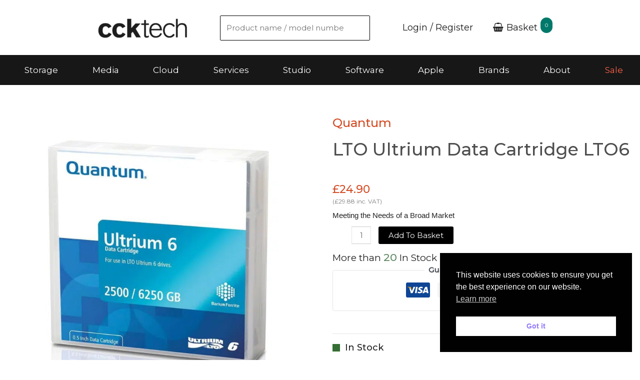

--- FILE ---
content_type: text/javascript
request_url: https://ccktech.com/wp-content/themes/astra-child/js/custom.js?ver=6.9
body_size: 807
content:
jQuery(document).ready(function($) {
    // Attach the change handler to run only once
    $('input.variation_id').one('change', function() {
        var var_id = $(this).val();

        if (var_id) {
            var endpoint = '/wp-json/custom/v1/shipping-info/' + var_id;

            fetch(endpoint)
              .then(response => {
                  return response.json();
              })
              .then(data => {

                  // Extract returned fields
                  var stock_notice     = data.stock_notice;
                  var ean              = data.ean;
                  var sku              = data.sku;
                  var manufacturercode = data.manufacturercode;

                  var productinfo = '<div class="product_sku"><ul>';
                  productinfo += '<li>Internal Product Code: <div class="product-code">' + sku + '</div></li>';
                  if (manufacturercode) {
                      productinfo += '<li>Manufacturer Product Code: <div class="product-code">' + manufacturercode + '</div></li>';
                  }
                  if (ean) {
                      productinfo += '<li>EAN: <div class="product-code">' + ean + '</div></li>';
                  }
                  productinfo += '</ul></div>';


                  if (stock_notice !== 'stockarriving') {
                      $('.selected-variation-custom-field').html('<br /><div class="product_detail_container">' + stock_notice + productinfo + '</div>');
                      } else {
                      $('.selected-variation-custom-field').html('<br /><div class="product_detail_container">' + productinfo + '</div>');
                       }
              })
              .catch(error => console.error('Error fetching shipping info:', error));
        } else {
        }
    });
});



jQuery(document).ready(function ($) {

$("a.button.product_type_variation:contains('Select options')").text('Read More');

$("span.eael-posted-by").bind('click', false);
$(".eael-author-avatar a").bind('click', false);
$("li itemprop.author").bind('click', false);
$('input#slicewp-user-email').on('change', function() {
   $('input#slicewp-user-login').val($(this).val());
 }); 

})
;

function doSomething($message) {
console.log($message);
}

jQuery(document).ready(function ($) {


var comingSoon = ['COMING SOON'];

for ( var i = 0, l = comingSoon.length; i < l; i++ ) {
	var text = comingSoon [i];
	$(".product-short-description:contains('" + text + "')").each(function(index, elem) {
var str = $(this).text().replace(text, '<span class="coming-soon">' + text + '</span>');
    $(this).html(str);
  });
}



})
;
